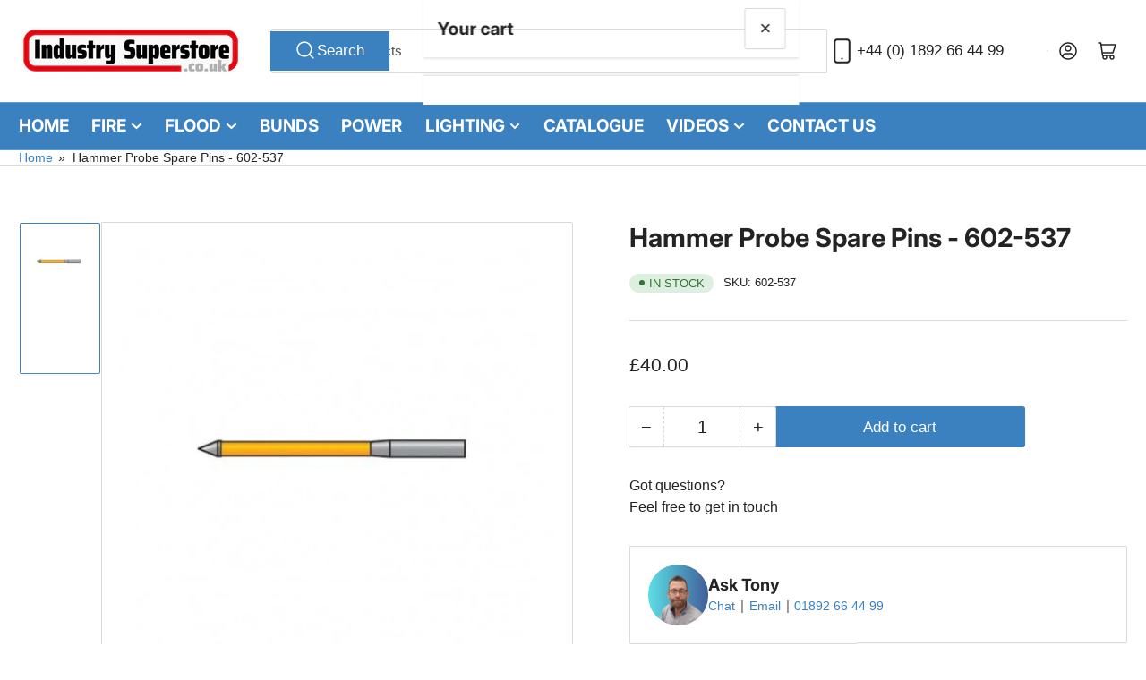

--- FILE ---
content_type: text/javascript; charset=utf-8
request_url: https://industrysuperstore.co.uk/products/hammer-probe-spare-pins-602-537.js
body_size: -2
content:
{"id":6986498375857,"title":"Hammer Probe Spare Pins - 602-537","handle":"hammer-probe-spare-pins-602-537","description":"\u003ch3\u003eDescription\u003c\/h3\u003e\n\u003cp\u003eAdditional hammer probe pins are provided in packs of 10, facilitating convenient and quick replacement for damaged or worn-out pins. The pins feature a diameter of 2.4mm and a depth of 30mm when fitted. Moreover, they are equipped with insulated shanks for enhanced safety.\u003c\/p\u003e\u003ch4\u003eProduct Catalogue\u003c\/h4\u003e\n\u003cp\u003e\u003ca rel=\"noopener\" href=\"https:\/\/industrysuperstore.co.uk\/pages\/fire-flood-power-catalogue\" target=\"_blank\"\u003e\u003cimg alt=\"\" src=\"https:\/\/cdn.shopify.com\/s\/files\/1\/0562\/0924\/4337\/files\/Sign_Up_for_our_Exclusive_Catalogue_ISS.png?v=1759836459\"\u003e\u003c\/a\u003e\u003c\/p\u003e","published_at":"2021-09-29T10:19:58+01:00","created_at":"2021-09-29T10:19:59+01:00","vendor":"ETI","type":"Moisture accessories","tags":[],"price":4000,"price_min":4000,"price_max":4000,"available":true,"price_varies":false,"compare_at_price":null,"compare_at_price_min":0,"compare_at_price_max":0,"compare_at_price_varies":false,"variants":[{"id":40902994198705,"title":"Default Title","option1":"Default Title","option2":null,"option3":null,"sku":"602-537","requires_shipping":true,"taxable":true,"featured_image":null,"available":true,"name":"Hammer Probe Spare Pins - 602-537","public_title":null,"options":["Default Title"],"price":4000,"weight":0,"compare_at_price":null,"inventory_management":null,"barcode":null,"requires_selling_plan":false,"selling_plan_allocations":[]}],"images":["\/\/cdn.shopify.com\/s\/files\/1\/0562\/0924\/4337\/products\/hammer-probe-spare-pins-602-537.jpg?v=1632907200"],"featured_image":"\/\/cdn.shopify.com\/s\/files\/1\/0562\/0924\/4337\/products\/hammer-probe-spare-pins-602-537.jpg?v=1632907200","options":[{"name":"Title","position":1,"values":["Default Title"]}],"url":"\/products\/hammer-probe-spare-pins-602-537","media":[{"alt":"hammer probe spare pins - 602-537","id":22603763056817,"position":1,"preview_image":{"aspect_ratio":1.0,"height":457,"width":457,"src":"https:\/\/cdn.shopify.com\/s\/files\/1\/0562\/0924\/4337\/products\/hammer-probe-spare-pins-602-537.jpg?v=1632907200"},"aspect_ratio":1.0,"height":457,"media_type":"image","src":"https:\/\/cdn.shopify.com\/s\/files\/1\/0562\/0924\/4337\/products\/hammer-probe-spare-pins-602-537.jpg?v=1632907200","width":457}],"requires_selling_plan":false,"selling_plan_groups":[]}

--- FILE ---
content_type: text/javascript; charset=utf-8
request_url: https://industrysuperstore.co.uk/products/hammer-probe-spare-pins-602-537.js
body_size: 259
content:
{"id":6986498375857,"title":"Hammer Probe Spare Pins - 602-537","handle":"hammer-probe-spare-pins-602-537","description":"\u003ch3\u003eDescription\u003c\/h3\u003e\n\u003cp\u003eAdditional hammer probe pins are provided in packs of 10, facilitating convenient and quick replacement for damaged or worn-out pins. The pins feature a diameter of 2.4mm and a depth of 30mm when fitted. Moreover, they are equipped with insulated shanks for enhanced safety.\u003c\/p\u003e\u003ch4\u003eProduct Catalogue\u003c\/h4\u003e\n\u003cp\u003e\u003ca rel=\"noopener\" href=\"https:\/\/industrysuperstore.co.uk\/pages\/fire-flood-power-catalogue\" target=\"_blank\"\u003e\u003cimg alt=\"\" src=\"https:\/\/cdn.shopify.com\/s\/files\/1\/0562\/0924\/4337\/files\/Sign_Up_for_our_Exclusive_Catalogue_ISS.png?v=1759836459\"\u003e\u003c\/a\u003e\u003c\/p\u003e","published_at":"2021-09-29T10:19:58+01:00","created_at":"2021-09-29T10:19:59+01:00","vendor":"ETI","type":"Moisture accessories","tags":[],"price":4000,"price_min":4000,"price_max":4000,"available":true,"price_varies":false,"compare_at_price":null,"compare_at_price_min":0,"compare_at_price_max":0,"compare_at_price_varies":false,"variants":[{"id":40902994198705,"title":"Default Title","option1":"Default Title","option2":null,"option3":null,"sku":"602-537","requires_shipping":true,"taxable":true,"featured_image":null,"available":true,"name":"Hammer Probe Spare Pins - 602-537","public_title":null,"options":["Default Title"],"price":4000,"weight":0,"compare_at_price":null,"inventory_management":null,"barcode":null,"requires_selling_plan":false,"selling_plan_allocations":[]}],"images":["\/\/cdn.shopify.com\/s\/files\/1\/0562\/0924\/4337\/products\/hammer-probe-spare-pins-602-537.jpg?v=1632907200"],"featured_image":"\/\/cdn.shopify.com\/s\/files\/1\/0562\/0924\/4337\/products\/hammer-probe-spare-pins-602-537.jpg?v=1632907200","options":[{"name":"Title","position":1,"values":["Default Title"]}],"url":"\/products\/hammer-probe-spare-pins-602-537","media":[{"alt":"hammer probe spare pins - 602-537","id":22603763056817,"position":1,"preview_image":{"aspect_ratio":1.0,"height":457,"width":457,"src":"https:\/\/cdn.shopify.com\/s\/files\/1\/0562\/0924\/4337\/products\/hammer-probe-spare-pins-602-537.jpg?v=1632907200"},"aspect_ratio":1.0,"height":457,"media_type":"image","src":"https:\/\/cdn.shopify.com\/s\/files\/1\/0562\/0924\/4337\/products\/hammer-probe-spare-pins-602-537.jpg?v=1632907200","width":457}],"requires_selling_plan":false,"selling_plan_groups":[]}